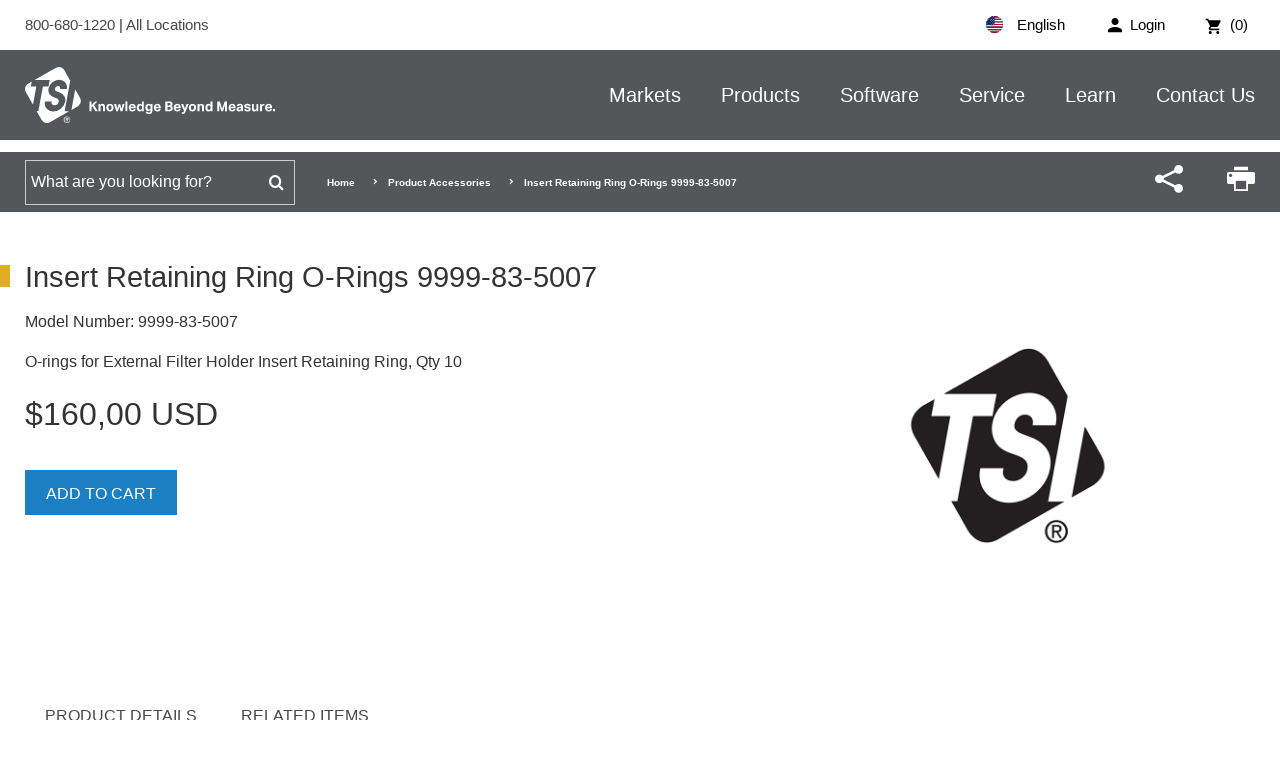

--- FILE ---
content_type: image/svg+xml
request_url: https://tsi.com/bundles/images/fr-fr-flag.svg
body_size: 274
content:
<?xml version="1.0" encoding="utf-8"?>
<!-- Generator: Adobe Illustrator 21.1.0, SVG Export Plug-In . SVG Version: 6.00 Build 0)  -->
<svg version="1.1" id="Layer_1" xmlns="http://www.w3.org/2000/svg" xmlns:xlink="http://www.w3.org/1999/xlink" x="0px" y="0px"
	 width="17px" height="17px" viewBox="0 0 17 17" style="enable-background:new 0 0 17 17;" xml:space="preserve">
<style type="text/css">
	.st0{fill:#002F66;}
	.st1{fill:#EF4135;}
	.st2{fill:#FFFFFF;}
</style>
<g>
	<circle cx="8.5" cy="8.5" r="8.5"/>
	<g>
		<path class="st0" d="M0.1,8.5c0,3.4,2,6.3,4.9,7.6V0.9C2.1,2.2,0.1,5.1,0.1,8.5z"/>
		<path class="st1" d="M16.9,8.5c0-3.4-2-6.3-4.9-7.6v15.3C14.9,14.8,16.9,11.9,16.9,8.5z"/>
		<path class="st2" d="M8.5,0.1C7.3,0.1,6.1,0.4,5,0.9v15.3c1.1,0.5,2.2,0.8,3.5,0.8s2.4-0.3,3.5-0.8V0.9C10.9,0.4,9.7,0.1,8.5,0.1z
			"/>
	</g>
</g>
</svg>


--- FILE ---
content_type: image/svg+xml
request_url: https://tsi.com/bundles/images/en-us-flag.svg
body_size: 6490
content:
<?xml version="1.0" encoding="utf-8"?>
<!-- Generator: Adobe Illustrator 21.1.0, SVG Export Plug-In . SVG Version: 6.00 Build 0)  -->
<svg version="1.1" id="Layer_1" xmlns="http://www.w3.org/2000/svg" xmlns:xlink="http://www.w3.org/1999/xlink" x="0px" y="0px"
	 width="17px" height="17px" viewBox="0 0 17 17" style="enable-background:new 0 0 17 17;" xml:space="preserve">
<style type="text/css">
	.st0{fill:#FFFFFF;}
	.st1{fill:#BF0A30;}
	.st2{fill:#002868;}
</style>
<g>
	<circle cx="8.5" cy="8.5" r="8.5"/>
	<g>
		<g>
			<path class="st0" d="M0.3,10.4h16.3c0.1-0.4,0.2-0.8,0.2-1.3H0.1C0.2,9.6,0.2,10,0.3,10.4z"/>
			<path class="st0" d="M1.4,13h14.1c0.3-0.4,0.5-0.8,0.7-1.3H0.8C0.9,12.2,1.2,12.6,1.4,13z"/>
			<path class="st0" d="M4,15.6H13c0.6-0.4,1.1-0.8,1.6-1.3H2.5C2.9,14.8,3.5,15.2,4,15.6z"/>
			<path class="st0" d="M13,1.4H4C3.5,1.8,2.9,2.2,2.5,2.7h12.1C14.1,2.2,13.5,1.8,13,1.4z"/>
			<g>
				<path class="st1" d="M0.8,11.7h15.5c0.2-0.4,0.3-0.8,0.4-1.3H0.3C0.4,10.9,0.6,11.3,0.8,11.7z"/>
				<path class="st1" d="M2.5,14.3h12.1c0.4-0.4,0.7-0.8,1-1.3H1.4C1.7,13.5,2.1,13.9,2.5,14.3z"/>
				<path class="st1" d="M8.5,16.9c1.6,0,3.2-0.5,4.5-1.3H4C5.3,16.4,6.9,16.9,8.5,16.9z"/>
				<path class="st1" d="M0.3,6.6h16.3c-0.1-0.4-0.2-0.9-0.4-1.3H0.8C0.6,5.7,0.4,6.1,0.3,6.6z"/>
				<path class="st1" d="M0.1,8.5c0,0.2,0,0.4,0,0.6h16.7c0-0.2,0-0.4,0-0.6c0-0.2,0-0.4,0-0.6H0.1C0.1,8.1,0.1,8.3,0.1,8.5z"/>
				<path class="st1" d="M2.5,2.7C2.1,3.1,1.7,3.5,1.4,4h14.1c-0.3-0.5-0.6-0.9-1-1.3H2.5z"/>
				<path class="st1" d="M8.5,0.1C6.9,0.1,5.3,0.6,4,1.4H13C11.7,0.6,10.1,0.1,8.5,0.1z"/>
			</g>
			<path class="st0" d="M0.1,7.9h16.7c0-0.4-0.1-0.9-0.2-1.3H0.3C0.2,7,0.2,7.4,0.1,7.9z"/>
			<path class="st0" d="M0.8,5.3h15.5c-0.2-0.5-0.4-0.9-0.7-1.3H1.4C1.2,4.4,0.9,4.8,0.8,5.3z"/>
		</g>
		<g>
			<path class="st2" d="M8.5,0.1c-4.6,0-8.4,3.8-8.4,8.4c0,0.2,0,0.4,0,0.7h8.4V0.1z"/>
			<g>
				<path class="st0" d="M0.6,5.6C0.6,5.6,0.6,5.7,0.6,5.6L0.6,5.6L0.6,5.6z"/>
				<path class="st0" d="M0.5,5.9c0,0.1-0.1,0.2-0.1,0.3L0.5,5.9L0.5,5.9z"/>
				<polygon class="st0" points="0.9,8.7 0.7,8.5 0.4,8.7 0.5,8.4 0.3,8.2 0.6,8.2 0.7,7.9 0.8,8.2 1.1,8.2 0.8,8.4 				"/>
				<polygon class="st0" points="2.1,7.4 1.8,7.2 1.6,7.4 1.7,7.1 1.4,6.9 1.7,6.9 1.8,6.6 1.9,6.9 2.2,6.9 2,7.1 				"/>
				<polygon class="st0" points="2,4.6 2.1,4.9 1.8,4.7 1.6,4.9 1.7,4.6 1.4,4.4 1.7,4.4 1.8,4.1 1.9,4.4 2.2,4.4 				"/>
				<polygon class="st0" points="3.2,8.7 3,8.5 2.7,8.7 2.8,8.4 2.6,8.2 2.9,8.2 3,7.9 3.1,8.2 3.4,8.2 3.1,8.4 				"/>
				<polygon class="st0" points="3.2,5.8 3.1,5.9 3.2,6.2 3,6 2.7,6.2 2.8,5.9 2.7,5.8 2.6,5.7 2.9,5.7 3,5.4 3.1,5.7 3.4,5.7 				
					"/>
				<polygon class="st0" points="3.1,3.3 3.2,3.6 3,3.4 2.7,3.6 2.8,3.3 2.6,3.1 2.9,3.1 3,2.8 3.1,3.1 3.4,3.1 				"/>
				<polygon class="st0" points="4.4,7.5 4.1,7.3 3.9,7.5 4,7.2 3.7,7 4,7 4.1,6.7 4.2,7 4.5,7 4.3,7.2 				"/>
				<polygon class="st0" points="4.3,4.7 4.4,4.9 4.1,4.8 3.9,4.9 4,4.7 3.7,4.5 4,4.5 4.1,4.2 4.2,4.5 4.5,4.5 				"/>
				<polygon class="st0" points="4.3,2.1 4.4,2.4 4.2,2.2 3.9,2.4 4,2.1 3.8,1.9 4.1,1.9 4.2,1.6 4.2,1.9 4.6,1.9 				"/>
				<polygon class="st0" points="5.5,8.7 5.3,8.5 5,8.7 5.1,8.4 4.9,8.2 5.2,8.2 5.3,7.9 5.4,8.2 5.7,8.2 5.4,8.4 				"/>
				<polygon class="st0" points="5.5,5.8 5.4,5.9 5.5,6.2 5.3,6 5,6.2 5.1,5.9 5,5.8 4.9,5.7 5.2,5.7 5.3,5.4 5.4,5.7 5.7,5.7 				
					"/>
				<polygon class="st0" points="5.4,3.3 5.5,3.6 5.3,3.4 5,3.6 5.1,3.3 4.9,3.1 5.2,3.1 5.3,2.8 5.4,3.1 5.7,3.1 				"/>
				<polygon class="st0" points="6.6,7.5 6.4,7.3 6.2,7.5 6.2,7.2 6,7 6.3,7 6.4,6.7 6.5,7 6.8,7 6.6,7.2 				"/>
				<polygon class="st0" points="6.6,4.7 6.7,4.9 6.4,4.8 6.2,4.9 6.3,4.7 6,4.5 6.3,4.5 6.4,4.2 6.5,4.5 6.8,4.5 				"/>
				<polygon class="st0" points="6.6,2.1 6.7,2.4 6.4,2.2 6.2,2.4 6.3,2.1 6,1.9 6.3,1.9 6.4,1.6 6.5,1.9 6.8,1.9 				"/>
				<polygon class="st0" points="7.8,8.7 7.6,8.5 7.3,8.7 7.4,8.4 7.2,8.2 7.5,8.2 7.6,7.9 7.7,8.2 8,8.2 7.7,8.4 				"/>
				<polygon class="st0" points="7.8,5.8 7.7,5.9 7.8,6.2 7.6,6 7.3,6.2 7.4,5.9 7.3,5.8 7.2,5.7 7.5,5.7 7.6,5.4 7.7,5.7 8,5.7 
									"/>
				<polygon class="st0" points="7.7,3.3 7.8,3.6 7.6,3.4 7.3,3.6 7.4,3.3 7.2,3.1 7.5,3.1 7.6,2.8 7.7,3.1 8,3.1 				"/>
				<polygon class="st0" points="7.7,0.7 7.8,1 7.6,0.8 7.3,1 7.4,0.7 7.2,0.5 7.5,0.5 7.6,0.2 7.7,0.5 8,0.5 				"/>
				<path class="st0" d="M5.3,0.8L5.5,1L5.4,0.7l0,0C5.3,0.7,5.2,0.8,5.1,0.8L5,1L5.3,0.8z"/>
				<polygon class="st0" points="5.3,2.8 5.2,3.1 4.9,3.1 5.1,3.3 5,3.6 5.3,3.4 5.5,3.6 5.4,3.3 5.7,3.1 5.4,3.1 				"/>
				<polygon class="st0" points="5.3,5.4 5.2,5.7 4.9,5.7 5,5.8 5.1,5.9 5,6.2 5.3,6 5.5,6.2 5.4,5.9 5.5,5.8 5.7,5.7 5.4,5.7 				
					"/>
				<polygon class="st0" points="5.4,8.2 5.3,7.9 5.2,8.2 4.9,8.2 5.1,8.4 5,8.7 5.3,8.5 5.5,8.7 5.4,8.4 5.7,8.2 				"/>
				<polygon class="st0" points="3,2.8 2.9,3.1 2.6,3.1 2.8,3.3 2.7,3.6 3,3.4 3.2,3.6 3.1,3.3 3.4,3.1 3.1,3.1 				"/>
				<polygon class="st0" points="3,5.4 2.9,5.7 2.6,5.7 2.7,5.8 2.8,5.9 2.7,6.2 3,6 3.2,6.2 3.1,5.9 3.2,5.8 3.4,5.7 3.1,5.7 				
					"/>
				<polygon class="st0" points="3.1,8.2 3,7.9 2.9,8.2 2.6,8.2 2.8,8.4 2.7,8.7 3,8.5 3.2,8.7 3.1,8.4 3.4,8.2 				"/>
				<path class="st0" d="M0.4,6.2L0.4,6.2C0.4,6.2,0.4,6.2,0.4,6.2L0.4,6.2z"/>
				<path class="st0" d="M0.7,5.4L0.6,5.6C0.6,5.5,0.7,5.5,0.7,5.4L0.7,5.4z"/>
				<path class="st0" d="M0.9,6.2L0.8,5.9L1,5.8l0.1-0.1H0.8L0.7,5.4c0,0.1,0,0.1-0.1,0.2l0,0.1h0c0,0.1,0,0.1-0.1,0.2l0,0L0.4,6.1
					c0,0,0,0,0,0L0.7,6L0.9,6.2z"/>
				<polygon class="st0" points="0.8,8.2 0.7,7.9 0.6,8.2 0.3,8.2 0.5,8.4 0.4,8.7 0.7,8.5 0.9,8.7 0.8,8.4 1.1,8.2 				"/>
				<polygon class="st0" points="6.4,4.2 6.3,4.5 6,4.5 6.3,4.7 6.2,4.9 6.4,4.8 6.7,4.9 6.6,4.7 6.8,4.5 6.5,4.5 				"/>
				<polygon class="st0" points="6.5,7 6.4,6.7 6.3,7 6,7 6.2,7.2 6.2,7.5 6.4,7.3 6.6,7.5 6.6,7.2 6.8,7 				"/>
				<polygon class="st0" points="4.1,4.2 4,4.5 3.7,4.5 4,4.7 3.9,4.9 4.1,4.8 4.4,4.9 4.3,4.7 4.5,4.5 4.2,4.5 				"/>
				<polygon class="st0" points="4.2,7 4.1,6.7 4,7 3.7,7 4,7.2 3.9,7.5 4.1,7.3 4.4,7.5 4.3,7.2 4.5,7 				"/>
				<polygon class="st0" points="1.8,4.1 1.7,4.4 1.4,4.4 1.7,4.6 1.6,4.9 1.8,4.7 2.1,4.9 2,4.6 2.2,4.4 1.9,4.4 				"/>
				<polygon class="st0" points="1.9,6.9 1.8,6.6 1.7,6.9 1.4,6.9 1.7,7.1 1.6,7.4 1.8,7.2 2.1,7.4 2,7.1 2.2,6.9 				"/>
				<polygon class="st0" points="7.6,2.8 7.5,3.1 7.2,3.1 7.4,3.3 7.3,3.6 7.6,3.4 7.8,3.6 7.7,3.3 8,3.1 7.7,3.1 				"/>
				<polygon class="st0" points="4.2,1.6 4.1,1.9 3.8,1.9 4,2.1 3.9,2.4 4.2,2.2 4.4,2.4 4.3,2.1 4.6,1.9 4.2,1.9 				"/>
				<polygon class="st0" points="6.4,1.6 6.3,1.9 6,1.9 6.3,2.1 6.2,2.4 6.4,2.2 6.7,2.4 6.6,2.1 6.8,1.9 6.5,1.9 				"/>
				<polygon class="st0" points="7.6,0.2 7.5,0.5 7.2,0.5 7.4,0.7 7.3,1 7.6,0.8 7.8,1 7.7,0.7 8,0.5 7.7,0.5 				"/>
				<polygon class="st0" points="7.6,5.4 7.5,5.7 7.2,5.7 7.3,5.8 7.4,5.9 7.3,6.2 7.6,6 7.8,6.2 7.7,5.9 7.8,5.8 8,5.7 7.7,5.7 
									"/>
				<polygon class="st0" points="7.7,8.2 7.6,7.9 7.5,8.2 7.2,8.2 7.4,8.4 7.3,8.7 7.6,8.5 7.8,8.7 7.7,8.4 8,8.2 				"/>
			</g>
		</g>
	</g>
</g>
</svg>


--- FILE ---
content_type: application/javascript
request_url: https://d2u3vv5pzphfhd.cloudfront.net/assets/js/app.bundle.js
body_size: 24403
content:
!function(t){var e={};function n(r){if(e[r])return e[r].exports;var o=e[r]={i:r,l:!1,exports:{}};return t[r].call(o.exports,o,o.exports,n),o.l=!0,o.exports}n.m=t,n.c=e,n.d=function(t,e,r){n.o(t,e)||Object.defineProperty(t,e,{enumerable:!0,get:r})},n.r=function(t){"undefined"!=typeof Symbol&&Symbol.toStringTag&&Object.defineProperty(t,Symbol.toStringTag,{value:"Module"}),Object.defineProperty(t,"__esModule",{value:!0})},n.t=function(t,e){if(1&e&&(t=n(t)),8&e)return t;if(4&e&&"object"==typeof t&&t&&t.__esModule)return t;var r=Object.create(null);if(n.r(r),Object.defineProperty(r,"default",{enumerable:!0,value:t}),2&e&&"string"!=typeof t)for(var o in t)n.d(r,o,function(e){return t[e]}.bind(null,o));return r},n.n=function(t){var e=t&&t.__esModule?function(){return t.default}:function(){return t};return n.d(e,"a",e),e},n.o=function(t,e){return Object.prototype.hasOwnProperty.call(t,e)},n.p="",n(n.s=4)}([function(t,e,n){"use strict";var r,o,i,a=n(7),c="0123456789abcdefghijklmnopqrstuvwxyzABCDEFGHIJKLMNOPQRSTUVWXYZ_-";function u(){i=!1}function s(t){if(t){if(t!==r){if(t.length!==c.length)throw new Error("Custom alphabet for shortid must be "+c.length+" unique characters. You submitted "+t.length+" characters: "+t);var e=t.split("").filter((function(t,e,n){return e!==n.lastIndexOf(t)}));if(e.length)throw new Error("Custom alphabet for shortid must be "+c.length+" unique characters. These characters were not unique: "+e.join(", "));r=t,u()}}else r!==c&&(r=c,u())}function f(){return i||(i=function(){r||s(c);for(var t,e=r.split(""),n=[],o=a.nextValue();e.length>0;)o=a.nextValue(),t=Math.floor(o*e.length),n.push(e.splice(t,1)[0]);return n.join("")}())}t.exports={get:function(){return r||c},characters:function(t){return s(t),r},seed:function(t){a.seed(t),o!==t&&(u(),o=t)},lookup:function(t){return f()[t]},shuffled:f}},function(t,e,n){"use strict";t.exports=n(6)},function(t,e,n){"use strict";function r(t){return(r="function"==typeof Symbol&&"symbol"==typeof Symbol.iterator?function(t){return typeof t}:function(t){return t&&"function"==typeof Symbol&&t.constructor===Symbol&&t!==Symbol.prototype?"symbol":typeof t})(t)}function o(t){return function(t){if(Array.isArray(t))return i(t)}(t)||function(t){if("undefined"!=typeof Symbol&&null!=t[Symbol.iterator]||null!=t["@@iterator"])return Array.from(t)}(t)||function(t,e){if(!t)return;if("string"==typeof t)return i(t,e);var n=Object.prototype.toString.call(t).slice(8,-1);"Object"===n&&t.constructor&&(n=t.constructor.name);if("Map"===n||"Set"===n)return Array.from(t);if("Arguments"===n||/^(?:Ui|I)nt(?:8|16|32)(?:Clamped)?Array$/.test(n))return i(t,e)}(t)||function(){throw new TypeError("Invalid attempt to spread non-iterable instance.\nIn order to be iterable, non-array objects must have a [Symbol.iterator]() method.")}()}function i(t,e){(null==e||e>t.length)&&(e=t.length);for(var n=0,r=new Array(e);n<e;n++)r[n]=t[n];return r}function a(){/*! regenerator-runtime -- Copyright (c) 2014-present, Facebook, Inc. -- license (MIT): https://github.com/facebook/regenerator/blob/main/LICENSE */a=function(){return e};var t,e={},n=Object.prototype,o=n.hasOwnProperty,i=Object.defineProperty||function(t,e,n){t[e]=n.value},c="function"==typeof Symbol?Symbol:{},u=c.iterator||"@@iterator",s=c.asyncIterator||"@@asyncIterator",f=c.toStringTag||"@@toStringTag";function l(t,e,n){return Object.defineProperty(t,e,{value:n,enumerable:!0,configurable:!0,writable:!0}),t[e]}try{l({},"")}catch(t){l=function(t,e,n){return t[e]=n}}function h(t,e,n,r){var o=e&&e.prototype instanceof m?e:m,a=Object.create(o.prototype),c=new T(r||[]);return i(a,"_invoke",{value:L(t,n,c)}),a}function p(t,e,n){try{return{type:"normal",arg:t.call(e,n)}}catch(t){return{type:"throw",arg:t}}}e.wrap=h;var y="suspendedStart",v="executing",d="completed",g={};function m(){}function w(){}function b(){}var E={};l(E,u,(function(){return this}));var x=Object.getPrototypeOf,k=x&&x(x(_([])));k&&k!==n&&o.call(k,u)&&(E=k);var P=b.prototype=m.prototype=Object.create(E);function C(t){["next","throw","return"].forEach((function(e){l(t,e,(function(t){return this._invoke(e,t)}))}))}function j(t,e){function n(i,a,c,u){var s=p(t[i],t,a);if("throw"!==s.type){var f=s.arg,l=f.value;return l&&"object"==r(l)&&o.call(l,"__await")?e.resolve(l.__await).then((function(t){n("next",t,c,u)}),(function(t){n("throw",t,c,u)})):e.resolve(l).then((function(t){f.value=t,c(f)}),(function(t){return n("throw",t,c,u)}))}u(s.arg)}var a;i(this,"_invoke",{value:function(t,r){function o(){return new e((function(e,o){n(t,r,e,o)}))}return a=a?a.then(o,o):o()}})}function L(e,n,r){var o=y;return function(i,a){if(o===v)throw new Error("Generator is already running");if(o===d){if("throw"===i)throw a;return{value:t,done:!0}}for(r.method=i,r.arg=a;;){var c=r.delegate;if(c){var u=O(c,r);if(u){if(u===g)continue;return u}}if("next"===r.method)r.sent=r._sent=r.arg;else if("throw"===r.method){if(o===y)throw o=d,r.arg;r.dispatchException(r.arg)}else"return"===r.method&&r.abrupt("return",r.arg);o=v;var s=p(e,n,r);if("normal"===s.type){if(o=r.done?d:"suspendedYield",s.arg===g)continue;return{value:s.arg,done:r.done}}"throw"===s.type&&(o=d,r.method="throw",r.arg=s.arg)}}}function O(e,n){var r=n.method,o=e.iterator[r];if(o===t)return n.delegate=null,"throw"===r&&e.iterator.return&&(n.method="return",n.arg=t,O(e,n),"throw"===n.method)||"return"!==r&&(n.method="throw",n.arg=new TypeError("The iterator does not provide a '"+r+"' method")),g;var i=p(o,e.iterator,n.arg);if("throw"===i.type)return n.method="throw",n.arg=i.arg,n.delegate=null,g;var a=i.arg;return a?a.done?(n[e.resultName]=a.value,n.next=e.nextLoc,"return"!==n.method&&(n.method="next",n.arg=t),n.delegate=null,g):a:(n.method="throw",n.arg=new TypeError("iterator result is not an object"),n.delegate=null,g)}function S(t){var e={tryLoc:t[0]};1 in t&&(e.catchLoc=t[1]),2 in t&&(e.finallyLoc=t[2],e.afterLoc=t[3]),this.tryEntries.push(e)}function N(t){var e=t.completion||{};e.type="normal",delete e.arg,t.completion=e}function T(t){this.tryEntries=[{tryLoc:"root"}],t.forEach(S,this),this.reset(!0)}function _(e){if(e||""===e){var n=e[u];if(n)return n.call(e);if("function"==typeof e.next)return e;if(!isNaN(e.length)){var i=-1,a=function n(){for(;++i<e.length;)if(o.call(e,i))return n.value=e[i],n.done=!1,n;return n.value=t,n.done=!0,n};return a.next=a}}throw new TypeError(r(e)+" is not iterable")}return w.prototype=b,i(P,"constructor",{value:b,configurable:!0}),i(b,"constructor",{value:w,configurable:!0}),w.displayName=l(b,f,"GeneratorFunction"),e.isGeneratorFunction=function(t){var e="function"==typeof t&&t.constructor;return!!e&&(e===w||"GeneratorFunction"===(e.displayName||e.name))},e.mark=function(t){return Object.setPrototypeOf?Object.setPrototypeOf(t,b):(t.__proto__=b,l(t,f,"GeneratorFunction")),t.prototype=Object.create(P),t},e.awrap=function(t){return{__await:t}},C(j.prototype),l(j.prototype,s,(function(){return this})),e.AsyncIterator=j,e.async=function(t,n,r,o,i){void 0===i&&(i=Promise);var a=new j(h(t,n,r,o),i);return e.isGeneratorFunction(n)?a:a.next().then((function(t){return t.done?t.value:a.next()}))},C(P),l(P,f,"Generator"),l(P,u,(function(){return this})),l(P,"toString",(function(){return"[object Generator]"})),e.keys=function(t){var e=Object(t),n=[];for(var r in e)n.push(r);return n.reverse(),function t(){for(;n.length;){var r=n.pop();if(r in e)return t.value=r,t.done=!1,t}return t.done=!0,t}},e.values=_,T.prototype={constructor:T,reset:function(e){if(this.prev=0,this.next=0,this.sent=this._sent=t,this.done=!1,this.delegate=null,this.method="next",this.arg=t,this.tryEntries.forEach(N),!e)for(var n in this)"t"===n.charAt(0)&&o.call(this,n)&&!isNaN(+n.slice(1))&&(this[n]=t)},stop:function(){this.done=!0;var t=this.tryEntries[0].completion;if("throw"===t.type)throw t.arg;return this.rval},dispatchException:function(e){if(this.done)throw e;var n=this;function r(r,o){return c.type="throw",c.arg=e,n.next=r,o&&(n.method="next",n.arg=t),!!o}for(var i=this.tryEntries.length-1;i>=0;--i){var a=this.tryEntries[i],c=a.completion;if("root"===a.tryLoc)return r("end");if(a.tryLoc<=this.prev){var u=o.call(a,"catchLoc"),s=o.call(a,"finallyLoc");if(u&&s){if(this.prev<a.catchLoc)return r(a.catchLoc,!0);if(this.prev<a.finallyLoc)return r(a.finallyLoc)}else if(u){if(this.prev<a.catchLoc)return r(a.catchLoc,!0)}else{if(!s)throw new Error("try statement without catch or finally");if(this.prev<a.finallyLoc)return r(a.finallyLoc)}}}},abrupt:function(t,e){for(var n=this.tryEntries.length-1;n>=0;--n){var r=this.tryEntries[n];if(r.tryLoc<=this.prev&&o.call(r,"finallyLoc")&&this.prev<r.finallyLoc){var i=r;break}}i&&("break"===t||"continue"===t)&&i.tryLoc<=e&&e<=i.finallyLoc&&(i=null);var a=i?i.completion:{};return a.type=t,a.arg=e,i?(this.method="next",this.next=i.finallyLoc,g):this.complete(a)},complete:function(t,e){if("throw"===t.type)throw t.arg;return"break"===t.type||"continue"===t.type?this.next=t.arg:"return"===t.type?(this.rval=this.arg=t.arg,this.method="return",this.next="end"):"normal"===t.type&&e&&(this.next=e),g},finish:function(t){for(var e=this.tryEntries.length-1;e>=0;--e){var n=this.tryEntries[e];if(n.finallyLoc===t)return this.complete(n.completion,n.afterLoc),N(n),g}},catch:function(t){for(var e=this.tryEntries.length-1;e>=0;--e){var n=this.tryEntries[e];if(n.tryLoc===t){var r=n.completion;if("throw"===r.type){var o=r.arg;N(n)}return o}}throw new Error("illegal catch attempt")},delegateYield:function(e,n,r){return this.delegate={iterator:_(e),resultName:n,nextLoc:r},"next"===this.method&&(this.arg=t),g}},e}function c(t,e,n,r,o,i,a){try{var c=t[i](a),u=c.value}catch(t){return void n(t)}c.done?e(u):Promise.resolve(u).then(r,o)}function u(t){return function(){var e=this,n=arguments;return new Promise((function(r,o){var i=t.apply(e,n);function a(t){c(i,r,o,a,u,"next",t)}function u(t){c(i,r,o,a,u,"throw",t)}a(void 0)}))}}function s(t,e){if(!(t instanceof e))throw new TypeError("Cannot call a class as a function")}function f(t,e){for(var n=0;n<e.length;n++){var r=e[n];r.enumerable=r.enumerable||!1,r.configurable=!0,"value"in r&&(r.writable=!0),Object.defineProperty(t,y(r.key),r)}}function l(t,e,n){return e&&f(t.prototype,e),n&&f(t,n),Object.defineProperty(t,"prototype",{writable:!1}),t}function h(t,e){!function(t,e){if(e.has(t))throw new TypeError("Cannot initialize the same private elements twice on an object")}(t,e),e.add(t)}function p(t,e,n){return(e=y(e))in t?Object.defineProperty(t,e,{value:n,enumerable:!0,configurable:!0,writable:!0}):t[e]=n,t}function y(t){var e=function(t,e){if("object"!=r(t)||!t)return t;var n=t[Symbol.toPrimitive];if(void 0!==n){var o=n.call(t,e||"default");if("object"!=r(o))return o;throw new TypeError("@@toPrimitive must return a primitive value.")}return("string"===e?String:Number)(t)}(t,"string");return"symbol"==r(e)?e:String(e)}function v(t,e,n){if("function"==typeof t?t===e:t.has(e))return arguments.length<3?e:n;throw new TypeError("Private element is not present on this object")}n.r(e),n.d(e,"ConnectionTypes",(function(){return m})),n.d(e,"connectToParent",(function(){return P})),n.d(e,"makeConnection",(function(){return C})),n.d(e,"makeConnectionCollection",(function(){return j}));var d=n(1),g=n(3),m={PARENT:"parent",CHILD:"child"},w=new WeakSet,b=function(){function t(e,n,r,o,i,a){s(this,t),h(this,w),p(this,"origin",void 0),p(this,"handlers",[]),this.id=e,this.origin=n,this.type=r,this.endpoint=o,this.bus=i,a&&(this.logger=a)}var e;return l(t,[{key:"send",value:function(t,e){var n=this;return this.bus.sendEvent(this.endpoint,t,this.id,e).catch((function(e){n.logger.warn("Event '".concat(t,"' was not confirmed to be handled."),e)}))}},{key:"execute",value:function(t,e){}},{key:"on",value:function(t,e){this.handlers.push({eventName:t,callback:e})}},{key:"handleEvent",value:function(t){var e=this;return new Promise((function(n,r){e.handlers.filter((function(e){return e.eventName===t.data.eventName})).forEach((function(e){e.callback(t)})),n()}))}},{key:"handshake",value:(e=u(a().mark((function t(){return a().wrap((function(t){for(;;)switch(t.prev=t.next){case 0:return t.prev=0,t.next=3,v(w,this,E).call(this,g.REQUEST_CONNECT_EVENT,{});case 3:t.next=8;break;case 5:t.prev=5,t.t0=t.catch(0),this.logger.warn("Handshake failed",t.t0);case 8:return t.abrupt("return",!0);case 9:case"end":return t.stop()}}),t,this,[[0,5]])}))),function(){return e.apply(this,arguments)})}]),t}();function E(t,e){return x.apply(this,arguments)}function x(){return(x=u(a().mark((function t(e,n){return a().wrap((function(t){for(;;)switch(t.prev=t.next){case 0:return t.prev=0,t.next=3,this.bus.sendEvent(this.endpoint,e,this.id,n);case 3:t.next=8;break;case 5:t.prev=5,t.t0=t.catch(0),this.logger.warn(t.t0);case 8:case"end":return t.stop()}}),t,this,[[0,5]])})))).apply(this,arguments)}var k=function(){function t(e){s(this,t),e&&(this.connections=Array.isArray(e)?o(e):[])}return l(t,[{key:"addConnection",value:function(t){this.connections.push(t)}},{key:"getConnectionsByOrigin",value:function(t){return this.connections.filter((function(e){return t.test(e.origin)}))}},{key:"getParentConnection",value:function(){return this.connections.filter((function(t){return t.type===m.PARENT}))[0]}},{key:"getChildConnections",value:function(){return this.connections.filter((function(t){return t.type===m.CHILD}))}},{key:"getConnectionsById",value:function(t){return this.connections.filter((function(e){return t===e.id}))}}]),t}(),P=function(t,e,n){var r;return n=!!n,(r=new b(d(),null,m.PARENT,parent,t,e)).handshake(),n&&e.info("Handshake complete - connectToParent"),r},C=function(t,e,n,r,o,i){return new b(t,e,n,r,o,i)},j=function(t){return new k(t)}},function(t,e,n){"use strict";n.r(e),n.d(e,"REQUEST_CONNECT_EVENT",(function(){return r})),n.d(e,"CONFIRM_RECEIPT_EVENT",(function(){return o}));var r="requestConnect",o="confirmReceipt"},function(t,e,n){var r,o;r=n(5),o=r.getConfig(),window[o.globalObjectName]=r.makeGlobalObject(),o.onInit()},function(t,e,n){"use strict";n.r(e),n.d(e,"makeGlobalObject",(function(){return f})),n.d(e,"getConfig",(function(){return h}));var r,o=n(2),i=(n(1),n(14)),a=n(2),c=n(15).makeDispatcher,u=n(16).eventBus,s=a.makeConnectionCollection([]),f=function(){return{getParentConnection:function(){return s.getParentConnection()},childConnections:function(){return s.getChildConnections()},config:r}},l=function(){var t=window._postMessageConfig;return t||(t={}),Object.assign({},{globalObjectName:"pmHelper",id:"pmHelper",initListening:!0,retryCount:30,retryDelay:500,debug:!1,allowedHostnamePatterns:[],onParentConnection:function(){},onNewChildConnection:function(){},onInit:function(){}},t)},h=function(){return r};!function(){r=l();var t=i.makeLogger(r.id);r.debug&&t.info("Loaded config",r);var e=c(s,t,r.debug),n=u(r.retryCount,r.retryDelay,e,t,r.debug);if(n.setConnectionRequestHandler((function(e){r.allowedHostnamePatterns.forEach((function(i){if(new RegExp(i).test(e.origin)){var c=a.makeConnection(e.data.connectionId,e.origin,o.ConnectionTypes.CHILD,e.source,n,t);s.addConnection(c),r.onNewChildConnection(c)}}))})),parent!==window){var f=a.connectToParent(n,t,r.debug);s.addConnection(f),r.onParentConnection(f)}}()},function(t,e,n){"use strict";var r=n(0),o=n(8),i=n(12),a=n(13)||0;function c(){return o(a)}t.exports=c,t.exports.generate=c,t.exports.seed=function(e){return r.seed(e),t.exports},t.exports.worker=function(e){return a=e,t.exports},t.exports.characters=function(t){return void 0!==t&&r.characters(t),r.shuffled()},t.exports.isValid=i},function(t,e,n){"use strict";var r=1;t.exports={nextValue:function(){return(r=(9301*r+49297)%233280)/233280},seed:function(t){r=t}}},function(t,e,n){"use strict";var r,o,i=n(9);n(0);t.exports=function(t){var e="",n=Math.floor(.001*(Date.now()-1567752802062));return n===o?r++:(r=0,o=n),e+=i(7),e+=i(t),r>0&&(e+=i(r)),e+=i(n)}},function(t,e,n){"use strict";var r=n(0),o=n(10),i=n(11);t.exports=function(t){for(var e,n=0,a="";!e;)a+=i(o,r.get(),1),e=t<Math.pow(16,n+1),n++;return a}},function(t,e,n){"use strict";var r,o="object"==typeof window&&(window.crypto||window.msCrypto);r=o&&o.getRandomValues?function(t){return o.getRandomValues(new Uint8Array(t))}:function(t){for(var e=[],n=0;n<t;n++)e.push(Math.floor(256*Math.random()));return e},t.exports=r},function(t,e){t.exports=function(t,e,n){for(var r=(2<<Math.log(e.length-1)/Math.LN2)-1,o=-~(1.6*r*n/e.length),i="";;)for(var a=t(o),c=o;c--;)if((i+=e[a[c]&r]||"").length===+n)return i}},function(t,e,n){"use strict";var r=n(0);t.exports=function(t){return!(!t||"string"!=typeof t||t.length<6)&&!new RegExp("[^"+r.get().replace(/[|\\{}()[\]^$+*?.-]/g,"\\$&")+"]").test(t)}},function(t,e,n){"use strict";t.exports=0},function(t,e,n){"use strict";function r(t){return(r="function"==typeof Symbol&&"symbol"==typeof Symbol.iterator?function(t){return typeof t}:function(t){return t&&"function"==typeof Symbol&&t.constructor===Symbol&&t!==Symbol.prototype?"symbol":typeof t})(t)}function o(t,e){if(!(t instanceof e))throw new TypeError("Cannot call a class as a function")}function i(t,e){for(var n=0;n<e.length;n++){var r=e[n];r.enumerable=r.enumerable||!1,r.configurable=!0,"value"in r&&(r.writable=!0),Object.defineProperty(t,c(r.key),r)}}function a(t,e,n){return e&&i(t.prototype,e),n&&i(t,n),Object.defineProperty(t,"prototype",{writable:!1}),t}function c(t){var e=function(t,e){if("object"!=r(t)||!t)return t;var n=t[Symbol.toPrimitive];if(void 0!==n){var o=n.call(t,e||"default");if("object"!=r(o))return o;throw new TypeError("@@toPrimitive must return a primitive value.")}return("string"===e?String:Number)(t)}(t,"string");return"symbol"==r(e)?e:String(e)}n.r(e),n.d(e,"makeLogger",(function(){return u}));var u=function(t){return new s(t)},s=function(){function t(e){o(this,t),this.id=e}return a(t,[{key:"log",value:function(t,e){e?console.log("Post Message Helper --  ".concat(this.id,": ").concat(t),e):console.log("Post Message Helper --  ".concat(this.id,": ").concat(t))}},{key:"info",value:function(t,e){e?console.debug("Post Message Helper --  ".concat(this.id,": ").concat(t),e):console.debug("Post Message Helper --  ".concat(this.id,": ").concat(t))}},{key:"error",value:function(t,e){throw new f("Post Message Helper --  ".concat(this.id,": ").concat(t),e)}},{key:"warn",value:function(t,e){console.warn("Post Message Helper --  ".concat(this.id,": ").concat(t),e)}}]),t}(),f=a((function t(e,n){o(this,t),this.eventName=e,this.data=n}))},function(t,e,n){"use strict";function r(t){return(r="function"==typeof Symbol&&"symbol"==typeof Symbol.iterator?function(t){return typeof t}:function(t){return t&&"function"==typeof Symbol&&t.constructor===Symbol&&t!==Symbol.prototype?"symbol":typeof t})(t)}function o(t,e){for(var n=0;n<e.length;n++){var r=e[n];r.enumerable=r.enumerable||!1,r.configurable=!0,"value"in r&&(r.writable=!0),Object.defineProperty(t,i(r.key),r)}}function i(t){var e=function(t,e){if("object"!=r(t)||!t)return t;var n=t[Symbol.toPrimitive];if(void 0!==n){var o=n.call(t,e||"default");if("object"!=r(o))return o;throw new TypeError("@@toPrimitive must return a primitive value.")}return("string"===e?String:Number)(t)}(t,"string");return"symbol"==r(e)?e:String(e)}n.r(e),n.d(e,"makeDispatcher",(function(){return c}));var a=function(){function t(e,n,r){!function(t,e){if(!(t instanceof e))throw new TypeError("Cannot call a class as a function")}(this,t),this.connectionsCollection=e,this.logger=n,this.debug=r}var e,n,r;return e=t,(n=[{key:"handleEvent",value:function(t){var e=[],n=t.data.connectionId,r=this.connectionsCollection.getConnectionsById(n);return!r.length&&this.debug&&this.logger.info("No handlers for '".concat(t.data.eventName,"'")),r.forEach((function(n){var r=n.handleEvent(t);e.push(r)})),Promise.all(e)}}])&&o(e.prototype,n),r&&o(e,r),Object.defineProperty(e,"prototype",{writable:!1}),t}(),c=function(t,e){return new a(t,e)}},function(t,e,n){"use strict";function r(t){return(r="function"==typeof Symbol&&"symbol"==typeof Symbol.iterator?function(t){return typeof t}:function(t){return t&&"function"==typeof Symbol&&t.constructor===Symbol&&t!==Symbol.prototype?"symbol":typeof t})(t)}function o(){/*! regenerator-runtime -- Copyright (c) 2014-present, Facebook, Inc. -- license (MIT): https://github.com/facebook/regenerator/blob/main/LICENSE */o=function(){return e};var t,e={},n=Object.prototype,i=n.hasOwnProperty,a=Object.defineProperty||function(t,e,n){t[e]=n.value},c="function"==typeof Symbol?Symbol:{},u=c.iterator||"@@iterator",s=c.asyncIterator||"@@asyncIterator",f=c.toStringTag||"@@toStringTag";function l(t,e,n){return Object.defineProperty(t,e,{value:n,enumerable:!0,configurable:!0,writable:!0}),t[e]}try{l({},"")}catch(t){l=function(t,e,n){return t[e]=n}}function h(t,e,n,r){var o=e&&e.prototype instanceof m?e:m,i=Object.create(o.prototype),c=new T(r||[]);return a(i,"_invoke",{value:L(t,n,c)}),i}function p(t,e,n){try{return{type:"normal",arg:t.call(e,n)}}catch(t){return{type:"throw",arg:t}}}e.wrap=h;var y="suspendedStart",v="executing",d="completed",g={};function m(){}function w(){}function b(){}var E={};l(E,u,(function(){return this}));var x=Object.getPrototypeOf,k=x&&x(x(_([])));k&&k!==n&&i.call(k,u)&&(E=k);var P=b.prototype=m.prototype=Object.create(E);function C(t){["next","throw","return"].forEach((function(e){l(t,e,(function(t){return this._invoke(e,t)}))}))}function j(t,e){function n(o,a,c,u){var s=p(t[o],t,a);if("throw"!==s.type){var f=s.arg,l=f.value;return l&&"object"==r(l)&&i.call(l,"__await")?e.resolve(l.__await).then((function(t){n("next",t,c,u)}),(function(t){n("throw",t,c,u)})):e.resolve(l).then((function(t){f.value=t,c(f)}),(function(t){return n("throw",t,c,u)}))}u(s.arg)}var o;a(this,"_invoke",{value:function(t,r){function i(){return new e((function(e,o){n(t,r,e,o)}))}return o=o?o.then(i,i):i()}})}function L(e,n,r){var o=y;return function(i,a){if(o===v)throw new Error("Generator is already running");if(o===d){if("throw"===i)throw a;return{value:t,done:!0}}for(r.method=i,r.arg=a;;){var c=r.delegate;if(c){var u=O(c,r);if(u){if(u===g)continue;return u}}if("next"===r.method)r.sent=r._sent=r.arg;else if("throw"===r.method){if(o===y)throw o=d,r.arg;r.dispatchException(r.arg)}else"return"===r.method&&r.abrupt("return",r.arg);o=v;var s=p(e,n,r);if("normal"===s.type){if(o=r.done?d:"suspendedYield",s.arg===g)continue;return{value:s.arg,done:r.done}}"throw"===s.type&&(o=d,r.method="throw",r.arg=s.arg)}}}function O(e,n){var r=n.method,o=e.iterator[r];if(o===t)return n.delegate=null,"throw"===r&&e.iterator.return&&(n.method="return",n.arg=t,O(e,n),"throw"===n.method)||"return"!==r&&(n.method="throw",n.arg=new TypeError("The iterator does not provide a '"+r+"' method")),g;var i=p(o,e.iterator,n.arg);if("throw"===i.type)return n.method="throw",n.arg=i.arg,n.delegate=null,g;var a=i.arg;return a?a.done?(n[e.resultName]=a.value,n.next=e.nextLoc,"return"!==n.method&&(n.method="next",n.arg=t),n.delegate=null,g):a:(n.method="throw",n.arg=new TypeError("iterator result is not an object"),n.delegate=null,g)}function S(t){var e={tryLoc:t[0]};1 in t&&(e.catchLoc=t[1]),2 in t&&(e.finallyLoc=t[2],e.afterLoc=t[3]),this.tryEntries.push(e)}function N(t){var e=t.completion||{};e.type="normal",delete e.arg,t.completion=e}function T(t){this.tryEntries=[{tryLoc:"root"}],t.forEach(S,this),this.reset(!0)}function _(e){if(e||""===e){var n=e[u];if(n)return n.call(e);if("function"==typeof e.next)return e;if(!isNaN(e.length)){var o=-1,a=function n(){for(;++o<e.length;)if(i.call(e,o))return n.value=e[o],n.done=!1,n;return n.value=t,n.done=!0,n};return a.next=a}}throw new TypeError(r(e)+" is not iterable")}return w.prototype=b,a(P,"constructor",{value:b,configurable:!0}),a(b,"constructor",{value:w,configurable:!0}),w.displayName=l(b,f,"GeneratorFunction"),e.isGeneratorFunction=function(t){var e="function"==typeof t&&t.constructor;return!!e&&(e===w||"GeneratorFunction"===(e.displayName||e.name))},e.mark=function(t){return Object.setPrototypeOf?Object.setPrototypeOf(t,b):(t.__proto__=b,l(t,f,"GeneratorFunction")),t.prototype=Object.create(P),t},e.awrap=function(t){return{__await:t}},C(j.prototype),l(j.prototype,s,(function(){return this})),e.AsyncIterator=j,e.async=function(t,n,r,o,i){void 0===i&&(i=Promise);var a=new j(h(t,n,r,o),i);return e.isGeneratorFunction(n)?a:a.next().then((function(t){return t.done?t.value:a.next()}))},C(P),l(P,f,"Generator"),l(P,u,(function(){return this})),l(P,"toString",(function(){return"[object Generator]"})),e.keys=function(t){var e=Object(t),n=[];for(var r in e)n.push(r);return n.reverse(),function t(){for(;n.length;){var r=n.pop();if(r in e)return t.value=r,t.done=!1,t}return t.done=!0,t}},e.values=_,T.prototype={constructor:T,reset:function(e){if(this.prev=0,this.next=0,this.sent=this._sent=t,this.done=!1,this.delegate=null,this.method="next",this.arg=t,this.tryEntries.forEach(N),!e)for(var n in this)"t"===n.charAt(0)&&i.call(this,n)&&!isNaN(+n.slice(1))&&(this[n]=t)},stop:function(){this.done=!0;var t=this.tryEntries[0].completion;if("throw"===t.type)throw t.arg;return this.rval},dispatchException:function(e){if(this.done)throw e;var n=this;function r(r,o){return c.type="throw",c.arg=e,n.next=r,o&&(n.method="next",n.arg=t),!!o}for(var o=this.tryEntries.length-1;o>=0;--o){var a=this.tryEntries[o],c=a.completion;if("root"===a.tryLoc)return r("end");if(a.tryLoc<=this.prev){var u=i.call(a,"catchLoc"),s=i.call(a,"finallyLoc");if(u&&s){if(this.prev<a.catchLoc)return r(a.catchLoc,!0);if(this.prev<a.finallyLoc)return r(a.finallyLoc)}else if(u){if(this.prev<a.catchLoc)return r(a.catchLoc,!0)}else{if(!s)throw new Error("try statement without catch or finally");if(this.prev<a.finallyLoc)return r(a.finallyLoc)}}}},abrupt:function(t,e){for(var n=this.tryEntries.length-1;n>=0;--n){var r=this.tryEntries[n];if(r.tryLoc<=this.prev&&i.call(r,"finallyLoc")&&this.prev<r.finallyLoc){var o=r;break}}o&&("break"===t||"continue"===t)&&o.tryLoc<=e&&e<=o.finallyLoc&&(o=null);var a=o?o.completion:{};return a.type=t,a.arg=e,o?(this.method="next",this.next=o.finallyLoc,g):this.complete(a)},complete:function(t,e){if("throw"===t.type)throw t.arg;return"break"===t.type||"continue"===t.type?this.next=t.arg:"return"===t.type?(this.rval=this.arg=t.arg,this.method="return",this.next="end"):"normal"===t.type&&e&&(this.next=e),g},finish:function(t){for(var e=this.tryEntries.length-1;e>=0;--e){var n=this.tryEntries[e];if(n.finallyLoc===t)return this.complete(n.completion,n.afterLoc),N(n),g}},catch:function(t){for(var e=this.tryEntries.length-1;e>=0;--e){var n=this.tryEntries[e];if(n.tryLoc===t){var r=n.completion;if("throw"===r.type){var o=r.arg;N(n)}return o}}throw new Error("illegal catch attempt")},delegateYield:function(e,n,r){return this.delegate={iterator:_(e),resultName:n,nextLoc:r},"next"===this.method&&(this.arg=t),g}},e}function i(t,e,n,r,o,i,a){try{var c=t[i](a),u=c.value}catch(t){return void n(t)}c.done?e(u):Promise.resolve(u).then(r,o)}function a(t){return function(){var e=this,n=arguments;return new Promise((function(r,o){var a=t.apply(e,n);function c(t){i(a,r,o,c,u,"next",t)}function u(t){i(a,r,o,c,u,"throw",t)}c(void 0)}))}}function c(t,e){for(var n=0;n<e.length;n++){var r=e[n];r.enumerable=r.enumerable||!1,r.configurable=!0,"value"in r&&(r.writable=!0),Object.defineProperty(t,f(r.key),r)}}function u(t,e){!function(t,e){if(e.has(t))throw new TypeError("Cannot initialize the same private elements twice on an object")}(t,e),e.add(t)}function s(t,e,n){return(e=f(e))in t?Object.defineProperty(t,e,{value:n,enumerable:!0,configurable:!0,writable:!0}):t[e]=n,t}function f(t){var e=function(t,e){if("object"!=r(t)||!t)return t;var n=t[Symbol.toPrimitive];if(void 0!==n){var o=n.call(t,e||"default");if("object"!=r(o))return o;throw new TypeError("@@toPrimitive must return a primitive value.")}return("string"===e?String:Number)(t)}(t,"string");return"symbol"==r(e)?e:String(e)}function l(t,e,n){if("function"==typeof t?t===e:t.has(e))return arguments.length<3?e:n;throw new TypeError("Private element is not present on this object")}n.r(e),n.d(e,"eventBus",(function(){return y}));var h=n(1),p=n(3),y=function(t,e,n,r,o){var i=new d(t,e,n,r,o);return i.init(),i},v=new WeakSet,d=function(){function t(e,n,r,o,i){!function(t,e){if(!(t instanceof e))throw new TypeError("Cannot call a class as a function")}(this,t),u(this,v),s(this,"unacknowledgedQueue",[]),s(this,"connectionRequestHandler",void 0),this.dispatcher=r,this.retryCount=e,this.retryInterval=n,o&&(this.logger=o),i&&(this.debug=!0)}var e,n,r,i;return e=t,(n=[{key:"setConnectionRequestHandler",value:function(t){this.connectionRequestHandler=t}},{key:"init",value:function(){var t=this,e=function(e){return l(v,t,g).call(t,e)};void 0!==window.addEventListener?window.addEventListener("message",e):void 0!==window.attachEvent&&window.attachEvent("onmessage",e)}},{key:"sendEvent",value:(i=a(o().mark((function t(e,n,r,i){var a,c;return o().wrap((function(t){for(;;)switch(t.prev=t.next){case 0:if(a=h(),(c={eventName:n,eventId:a,signer:"post-message-wrapper",connectionId:r,data:i}).eventName!==p.CONFIRM_RECEIPT_EVENT){t.next=6;break}return t.abrupt("return",l(v,this,L).call(this,a,e,c));case 6:return this.debug&&this.logger.log("Sending ".concat(n," (").concat(a,") with confirmation request")),t.abrupt("return",l(v,this,C).call(this,a,e,c));case 8:case"end":return t.stop()}}),t,this)}))),function(t,e,n,r){return i.apply(this,arguments)})}])&&c(e.prototype,n),r&&c(e,r),Object.defineProperty(e,"prototype",{writable:!1}),t}();function g(t){this.debug&&"post-message-wrapper"===t.data.signer&&this.logger.info("all events, receive: ".concat(t.data.eventName," (").concat(t.data.eventId,")"),t),"post-message-wrapper"===t.data.signer&&l(v,this,m).call(this,t)}function m(t){var e=this;switch(t.data.eventName){case p.CONFIRM_RECEIPT_EVENT:l(v,this,w).call(this,t.data.data.eventId);break;case p.REQUEST_CONNECT_EVENT:l(v,this,x).call(this,t);break;default:this.dispatcher.handleEvent(t).then(function(){var n=a(o().mark((function n(r){return o().wrap((function(n){for(;;)switch(n.prev=n.next){case 0:return n.next=2,l(v,e,b).call(e,t.source,t.data.eventId);case 2:case"end":return n.stop()}}),n)})));return function(t){return n.apply(this,arguments)}}())}}function w(t){l(v,this,P).call(this,t)}function b(t,e){return E.apply(this,arguments)}function E(){return(E=a(o().mark((function t(e,n){return o().wrap((function(t){for(;;)switch(t.prev=t.next){case 0:return t.next=2,this.sendEvent(e,p.CONFIRM_RECEIPT_EVENT,null,{eventId:n});case 2:case"end":return t.stop()}}),t,this)})))).apply(this,arguments)}function x(t){l(v,this,b).call(this,t.source,t.data.eventId),this.connectionRequestHandler(t)}function k(t){this.unacknowledgedQueue.push(t)}function P(t){var e=this.unacknowledgedQueue.indexOf(t);e>-1&&this.unacknowledgedQueue.splice(e,1)}function C(t,e,n){return j.apply(this,arguments)}function j(){return(j=a(o().mark((function t(e,n,r){var i=this;return o().wrap((function(t){for(;;)switch(t.prev=t.next){case 0:return l(v,this,k).call(this,e),l(v,this,S).call(this,n,r),t.abrupt("return",new Promise((function(t,o){var a=i.retryCount,c=i.retryInterval,u=0,s=setInterval((function(){u++,i.unacknowledgedQueue.indexOf(e)>-1?(i.debug&&i.logger.info("Event '".concat(r.eventName," (").concat(e,")' still in queue. Retrying. Attempt #").concat(u)),l(v,i,S).call(i,n,r)):t(),u>=a&&(clearInterval(s),o("Event '".concat(r.eventName," (").concat(e,")' not acknowledged/received")))}),c)})));case 3:case"end":return t.stop()}}),t,this)})))).apply(this,arguments)}function L(t,e,n){return O.apply(this,arguments)}function O(){return(O=a(o().mark((function t(e,n,r){return o().wrap((function(t){for(;;)switch(t.prev=t.next){case 0:return l(v,this,S).call(this,n,r),t.abrupt("return",new Promise((function(t,e){t("sent")})));case 2:case"end":return t.stop()}}),t,this)})))).apply(this,arguments)}function S(t,e,n){n=n||"*",t.postMessage(e,n)}}]);
//# sourceMappingURL=[data-uri]

--- FILE ---
content_type: image/svg+xml
request_url: https://tsi.com/bundles/images/zh-cn-flag.svg
body_size: 646
content:
<?xml version="1.0" encoding="utf-8"?>
<!-- Generator: Adobe Illustrator 21.1.0, SVG Export Plug-In . SVG Version: 6.00 Build 0)  -->
<svg version="1.1" id="Layer_1" xmlns="http://www.w3.org/2000/svg" xmlns:xlink="http://www.w3.org/1999/xlink" x="0px" y="0px"
	 width="17px" height="17px" viewBox="0 0 17 17" style="enable-background:new 0 0 17 17;" xml:space="preserve">
<style type="text/css">
	.st0{fill:#DE2910;}
	.st1{fill:#FFDE00;}
</style>
<g>
	<circle cx="8.5" cy="8.5" r="8.5"/>
	<g>
		<circle class="st0" cx="8.5" cy="8.5" r="8.4"/>
		<g>
			<g>
				<g>
					<polygon class="st1" points="3.9,3.4 4.4,5.1 6.2,5.1 4.7,6.1 5.3,7.8 3.9,6.8 2.4,7.8 3,6.1 1.6,5.1 3.3,5.1 					"/>
				</g>
				<polygon class="st1" points="8.4,2.6 8.4,3.1 8.9,3.3 8.4,3.5 8.3,4.1 8,3.6 7.5,3.7 7.8,3.3 7.5,2.8 8.1,3 				"/>
				<polygon class="st1" points="10.4,4.4 10.1,4.9 10.6,5.4 10,5.3 9.7,5.8 9.6,5.2 9.1,5.1 9.6,4.9 9.5,4.3 9.9,4.7 				"/>
				<polygon class="st1" points="9.8,6.8 10,7.3 10.6,7.3 10.1,7.7 10.3,8.2 9.8,7.9 9.3,8.2 9.5,7.7 9.1,7.3 9.6,7.3 				"/>
				<polygon class="st1" points="8.4,8.5 8.4,9.1 8.9,9.3 8.4,9.5 8.3,10 8,9.6 7.5,9.7 7.8,9.3 7.5,8.8 8.1,9 				"/>
			</g>
		</g>
	</g>
</g>
</svg>
